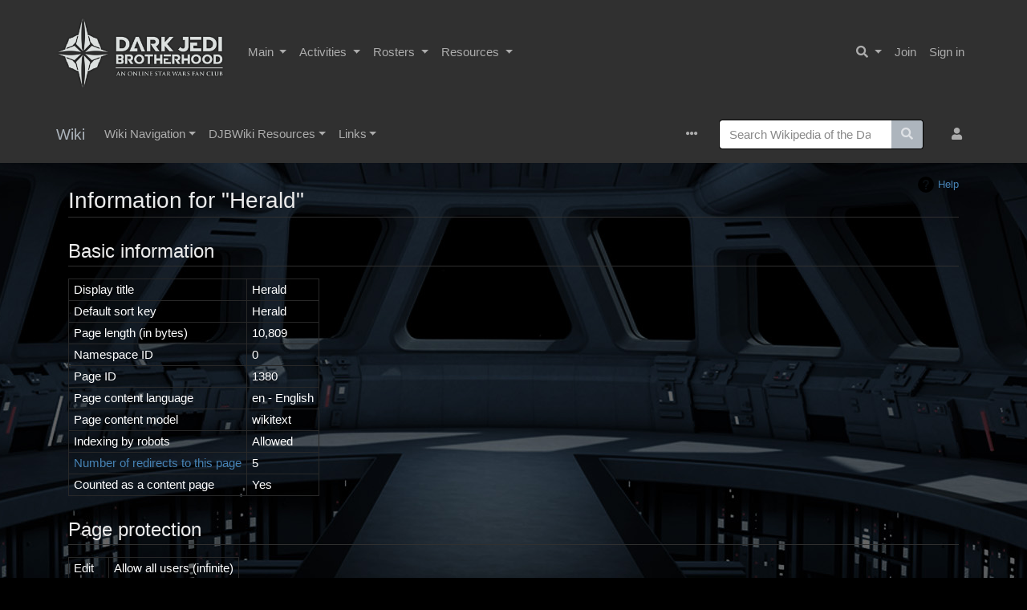

--- FILE ---
content_type: text/html; charset=UTF-8
request_url: https://wiki.darkjedibrotherhood.com/index.php?title=Herald&action=info
body_size: 5583
content:
<!DOCTYPE html>
<html class="client-nojs" lang="en" dir="ltr">
<head>
<meta charset="UTF-8">
<title>Information for "Herald" - Wikipedia of the Dark Brotherhood, an online Star Wars Club</title>
<script>document.documentElement.className="client-js";RLCONF={"wgBreakFrames":true,"wgSeparatorTransformTable":["",""],"wgDigitTransformTable":["",""],"wgDefaultDateFormat":"dmy","wgMonthNames":["","January","February","March","April","May","June","July","August","September","October","November","December"],"wgRequestId":"4f7efcdc9df1bb0364cf4c36","wgCanonicalNamespace":"","wgCanonicalSpecialPageName":false,"wgNamespaceNumber":0,"wgPageName":"Herald","wgTitle":"Herald","wgCurRevisionId":197682,"wgRevisionId":0,"wgArticleId":1380,"wgIsArticle":false,"wgIsRedirect":false,"wgAction":"info","wgUserName":null,"wgUserGroups":["*"],"wgCategories":[],"wgPageViewLanguage":"en","wgPageContentLanguage":"en","wgPageContentModel":"wikitext","wgRelevantPageName":"Herald","wgRelevantArticleId":1380,"wgIsProbablyEditable":false,"wgRelevantPageIsProbablyEditable":false,"wgRestrictionEdit":[],"wgRestrictionMove":[],"wgVisualEditor":{"pageLanguageCode":"en","pageLanguageDir":"ltr","pageVariantFallbacks":"en"},
"wgVisualEditorToolbarScrollOffset":70,"wgEditSubmitButtonLabelPublish":false};RLSTATE={"site.styles":"ready","user.styles":"ready","user":"ready","user.options":"loading","mediawiki.interface.helpers.styles":"ready","mediawiki.action.styles":"ready","mediawiki.helplink":"ready","mediawiki.ui.button":"ready","skins.chameleon":"ready","zzz.ext.bootstrap.styles":"ready","ext.visualEditor.desktopArticleTarget.noscript":"ready"};RLPAGEMODULES=["site","mediawiki.page.ready","ext.visualEditor.desktopArticleTarget.init","ext.visualEditor.targetLoader","ext.bootstrap.scripts","skin.chameleon.sticky"];</script>
<script>(RLQ=window.RLQ||[]).push(function(){mw.loader.impl(function(){return["user.options@12s5i",function($,jQuery,require,module){mw.user.tokens.set({"patrolToken":"+\\","watchToken":"+\\","csrfToken":"+\\"});
}];});});</script>
<link rel="stylesheet" href="/load.php?lang=en&amp;modules=ext.visualEditor.desktopArticleTarget.noscript%7Cmediawiki.action.styles%7Cmediawiki.helplink%7Cmediawiki.interface.helpers.styles%7Cmediawiki.ui.button%7Cskins.chameleon%7Czzz.ext.bootstrap.styles&amp;only=styles&amp;skin=chameleon">
<script async="" src="/load.php?lang=en&amp;modules=startup&amp;only=scripts&amp;raw=1&amp;skin=chameleon"></script>
<meta name="ResourceLoaderDynamicStyles" content="">
<link rel="stylesheet" href="/load.php?lang=en&amp;modules=site.styles&amp;only=styles&amp;skin=chameleon">
<meta name="generator" content="MediaWiki 1.41.0">
<meta name="robots" content="noindex,nofollow,max-image-preview:standard">
<meta name="format-detection" content="telephone=no">
<meta name="viewport" content="width=1000">
<meta name="viewport" content="width=device-width, initial-scale=1, shrink-to-fit=no">
<link rel="icon" href="/favicon.ico">
<link rel="search" type="application/opensearchdescription+xml" href="/opensearch_desc.php" title="Wikipedia of the Dark Brotherhood, an online Star Wars Club (en)">
<link rel="EditURI" type="application/rsd+xml" href="https://wiki.darkjedibrotherhood.com/api.php?action=rsd">
<link rel="alternate" type="application/atom+xml" title="Wikipedia of the Dark Brotherhood, an online Star Wars Club Atom feed" href="/index.php?title=Special:RecentChanges&amp;feed=atom">
</head>
<body class="mediawiki ltr sitedir-ltr mw-hide-empty-elt ns-0 ns-subject page-Herald rootpage-Herald layout-stickyhead_djb skin-chameleon action-info">
		
<div id='djb-header'>
	<script src='https://www.darkjedibrotherhood.com/api/v1/embed/navbar.js?fixed=false&async=true'></script>
</div>
		
	
	<!-- navigation bar -->
	<nav class="p-navbar collapsible sticky" role="navigation" id="mw-navigation">
			
<div class="container d-lg-flex"><a href="/view/Main_Page" class="navbar-brand text-light djb flex-grow-1 flex-lg-grow-0" title="Visit the main page">Wiki</a>
 			
		
		<button type="button" class="navbar-toggler" data-toggle="collapse" data-target="#i8lxs2qxu9"></button>
		<div class="collapse navbar-collapse i8lxs2qxu9" id="i8lxs2qxu9">
			<div class="navbar-nav">
				<!-- Wiki Navigation -->
				<div class="nav-item dropdown p-Wiki-Navigation-dropdown">
					<a href="#" class="nav-link dropdown-toggle p-Wiki-Navigation-toggle" data-toggle="dropdown" data-boundary="viewport">Wiki Navigation</a>
					<div class="dropdown-menu p-Wiki-Navigation" id="p-Wiki-Navigation">
						<div id="n-mainpage" class="mw-list-item"><a href="/view/Main_Page" title="Visit the main page [z]" accesskey="z" class="nav-link n-mainpage">Main Page</a></div>
						<div id="n-Contents" class="mw-list-item"><a href="/view/Category:Contents" class="nav-link n-Contents">Contents</a></div>
						<div id="n-Wiki-policies" class="mw-list-item"><a href="/view/Category:DJBWiki_policies" class="nav-link n-Wiki-policies">Wiki policies</a></div>
						<div id="n-recentchanges" class="mw-list-item"><a href="/view/Special:RecentChanges" title="A list of recent changes in the wiki [r]" accesskey="r" class="nav-link n-recentchanges">Recent changes</a></div>
						<div id="n-Upload-files" class="mw-list-item"><a href="/view/Special:Upload" class="nav-link n-Upload-files">Upload files</a></div>
						<div id="n-randompage" class="mw-list-item"><a href="/view/Special:Random" title="Load a random page [x]" accesskey="x" class="nav-link n-randompage">Random page</a></div>
						<div id="n-DJB-Wiki-help" class="mw-list-item"><a href="/view/Category:DJB_Wiki_help" class="nav-link n-DJB-Wiki-help">DJB Wiki help</a></div>
						<div id="n-Mediawiki-help" class="mw-list-item"><a href="https://www.mediawiki.org/wiki/Special:MyLanguage/Help:Contents" class="nav-link n-Mediawiki-help">Mediawiki help</a></div>
					</div>
				</div>
				<!-- DJBWiki Resources -->
				<div class="nav-item dropdown p-DJBWiki-Resources-dropdown">
					<a href="#" class="nav-link dropdown-toggle p-DJBWiki-Resources-toggle" data-toggle="dropdown" data-boundary="viewport">DJBWiki Resources</a>
					<div class="dropdown-menu p-DJBWiki-Resources" id="p-DJBWiki-Resources">
						<div id="n-Character-page-template" class="mw-list-item"><a href="/view/DJBWiki:Character_Page_Template" class="nav-link n-Character-page-template">Character page template</a></div>
						<div id="n-Beginner&#039;s-guide" class="mw-list-item"><a href="/view/Help:Wiki_Step-by-Step_Guide" class="nav-link n-Beginner&#039;s-guide">Beginner&#039;s guide</a></div>
						<div id="n-Layout-guide" class="mw-list-item"><a href="/view/DJBWiki:Layout_Guide" class="nav-link n-Layout-guide">Layout guide</a></div>
						<div id="n-Tutorial" class="mw-list-item"><a href="/view/DJBWiki:Tutorial" class="nav-link n-Tutorial">Tutorial</a></div>
						<div id="n-Editing-policies" class="mw-list-item"><a href="/view/DJBWiki:Editing_Policies" class="nav-link n-Editing-policies">Editing policies</a></div>
						<div id="n-DJBWiki-staff" class="mw-list-item"><a href="/view/DJBWiki_Staff" class="nav-link n-DJBWiki-staff">DJBWiki staff</a></div>
					</div>
				</div>
				<!-- Links -->
				<div class="nav-item dropdown p-Links-dropdown">
					<a href="#" class="nav-link dropdown-toggle p-Links-toggle" data-toggle="dropdown" data-boundary="viewport">Links</a>
					<div class="dropdown-menu p-Links" id="p-Links">
						<div id="n-Wookieepedia" class="mw-list-item"><a href="http://starwars.wikia.com/" rel="nofollow" class="nav-link n-Wookieepedia">Wookieepedia</a></div>
					</div>
				</div>
			</div>
			<div class="navbar-nav right">
				<!-- page tools -->
				<div class="navbar-tools navbar-nav flex-row">
					<div class="navbar-tool dropdown">
						<a data-toggle="dropdown" data-boundary="viewport" class="navbar-more-tools" href="#" title="Page tools"></a>
						<!-- Content navigation -->
						<div class="flex-row navbar-pagetools dropdown-menu p-contentnavigation" id="p-contentnavigation">
							<!-- namespaces -->
							<div id="ca-nstab-main" class="selected mw-list-item"><a href="/view/Herald" title="View the content page [c]" accesskey="c" class="selected ca-nstab-main">Page</a></div>
							<div id="ca-talk" class="new mw-list-item"><a href="/index.php?title=Talk:Herald&amp;action=edit&amp;redlink=1" rel="discussion" title="Discussion about the content page (page does not exist) [t]" accesskey="t" class="new ca-talk">Discussion</a></div>
							<!-- views -->
							<div id="ca-viewsource" class="mw-list-item"><a href="/index.php?title=Herald&amp;action=edit" title="This page is protected.&#10;You can view its source [e]" accesskey="e" class="ca-viewsource">View source</a></div>
							<div id="ca-history" class="mw-list-item"><a href="/index.php?title=Herald&amp;action=history" title="Past revisions of this page [h]" accesskey="h" class="ca-history">View history</a></div>
						</div>
					</div>
				</div>
				<!-- search form -->
				<div  id="p-search" class="p-search order-first order-cmln-0 navbar-form" role="search"  >
					<form  id="searchform" class="mw-search" action="/index.php" >
						<input type="hidden" name="title" value=" Special:Search" />
						<div class="input-group">
							<input type="search" name="search" placeholder="Search Wikipedia of the Dark Brotherhood, an online Star Wars Club" aria-label="Search Wikipedia of the Dark Brotherhood, an online Star Wars Club" autocapitalize="sentences" title="Search Wikipedia of the Dark Brotherhood, an online Star Wars Club [f]" accesskey="f" id="searchInput" class="form-control">
							<div class="input-group-append">
								<button value="Go" id="searchGoButton" name="go" type="submit" class="search-btn searchGoButton" aria-label="Go to page" title="Go to a page with this exact name if it exists"></button>
							</div>
						</div>
					</form>
				</div>
				
				<!-- personal tools -->
				<div class="navbar-tools navbar-nav" >
					<div class="navbar-tool dropdown">
						<a class="navbar-usernotloggedin" href="#" data-toggle="dropdown" data-boundary="viewport" title="You are not logged in.">
						</a>
						<div class="p-personal-tools dropdown-menu">
							<div id="pt-login" class="mw-list-item"><a href="/index.php?title=Special:UserLogin&amp;returnto=Herald&amp;returntoquery=action%3Dinfo" title="You are encouraged to log in; however, it is not mandatory [o]" accesskey="o" class="pt-login">Log in</a></div>
						</div>
					</div>
				</div>
			</div>
		</div>
	</nav> </div> 
	<div class="flex-fill container">
		<div class="row">
			<div class="col">

			</div>
		</div>
		<div class="row">
			<div class="col">
				<!-- start the content area -->
				<div id="content" class="mw-body content"><a id="top" class="top"></a>
					<div id="mw-indicators" class="mw-indicators">
						<div id="mw-indicator-mw-helplink" class="mw-indicator mw-indicator-mw-helplink"><a href="https://www.mediawiki.org/wiki/Special:MyLanguage/Page_information" target="_blank" class="mw-helplink">Help</a></div>
					</div>
						<div class="contentHeader">
						<!-- title of the page -->
						<h1 id="firstHeading" class="firstHeading">Information for "Herald"</h1>
						<!-- tagline; usually goes something like "From WikiName" primary purpose of this seems to be for printing to identify the source of the content -->
						<div id="siteSub" class="siteSub">From Wikipedia of the Dark Brotherhood, an online Star Wars Club</div>
						<!-- subtitle line; used for various things like the subpage hierarchy -->
						<div id="contentSub" class="small contentSub"><div id="mw-content-subtitle"></div></div><div id="jump-to-nav" class="mw-jump jump-to-nav">Jump to:<a href="#mw-navigation">navigation</a>, <a href="#p-search">search</a></div>
					</div>
					<div id="bodyContent" class="bodyContent">
						<!-- body text -->

						<div id="mw-content-text" class="mw-body-content"><h2 id="Basic_information"><span id="mw-pageinfo-header-basic"></span>Basic information</h2>
<table class="wikitable mw-page-info">
<tr id="mw-pageinfo-display-title"><td style="vertical-align: top;">Display title</td><td>Herald</td></tr>
<tr id="mw-pageinfo-default-sort"><td style="vertical-align: top;">Default sort key</td><td>Herald</td></tr>
<tr id="mw-pageinfo-length"><td style="vertical-align: top;">Page length (in bytes)</td><td>10,809</td></tr>
<tr id="mw-pageinfo-namespace-id"><td style="vertical-align: top;">Namespace ID</td><td>0</td></tr>
<tr id="mw-pageinfo-article-id"><td style="vertical-align: top;">Page ID</td><td>1380</td></tr>
<tr><td style="vertical-align: top;">Page content language</td><td>en - English</td></tr>
<tr id="mw-pageinfo-content-model"><td style="vertical-align: top;">Page content model</td><td>wikitext</td></tr>
<tr id="mw-pageinfo-robot-policy"><td style="vertical-align: top;">Indexing by robots</td><td>Allowed</td></tr>
<tr><td style="vertical-align: top;"><a href="/index.php?title=Special:WhatLinksHere/Herald&amp;hidelinks=1&amp;hidetrans=1" title="Special:WhatLinksHere/Herald">Number of redirects to this page</a></td><td>5</td></tr>
<tr id="mw-pageinfo-contentpage"><td style="vertical-align: top;">Counted as a content page</td><td>Yes</td></tr>
</table>
<h2 id="Page_protection"><span id="mw-pageinfo-header-restrictions"></span>Page protection</h2>
<table class="wikitable mw-page-info">
<tr id="mw-restriction-edit"><td style="vertical-align: top;">Edit</td><td>Allow all users (infinite)</td></tr>
<tr id="mw-restriction-move"><td style="vertical-align: top;">Move</td><td>Allow all users (infinite)</td></tr>
</table>
<a href="/index.php?title=Special:Log&amp;type=protect&amp;page=Herald" title="Special:Log">View the protection log for this page.</a>
<h2 id="Edit_history"><span id="mw-pageinfo-header-edits"></span>Edit history</h2>
<table class="wikitable mw-page-info">
<tr id="mw-pageinfo-firstuser"><td style="vertical-align: top;">Page creator</td><td><a href="/view/User:Darknyte" class="mw-userlink" title="User:Darknyte" data-mw-revid="1390"><bdi>Darknyte</bdi></a> <span class="mw-usertoollinks">(<a href="/view/User_talk:Darknyte" class="mw-usertoollinks-talk" title="User talk:Darknyte">talk</a> | <a href="/view/Special:Contributions/Darknyte" class="mw-usertoollinks-contribs" title="Special:Contributions/Darknyte">contribs</a>)</span></td></tr>
<tr id="mw-pageinfo-firsttime"><td style="vertical-align: top;">Date of page creation</td><td><a href="/index.php?title=Herald&amp;oldid=1390" title="Herald">04:25, 17 April 2006</a></td></tr>
<tr id="mw-pageinfo-lastuser"><td style="vertical-align: top;">Latest editor</td><td><a href="/view/User:Vyr" class="mw-userlink" title="User:Vyr" data-mw-revid="197682"><bdi>Vyr</bdi></a> <span class="mw-usertoollinks">(<a href="/view/User_talk:Vyr" class="mw-usertoollinks-talk" title="User talk:Vyr">talk</a> | <a href="/view/Special:Contributions/Vyr" class="mw-usertoollinks-contribs" title="Special:Contributions/Vyr">contribs</a>)</span></td></tr>
<tr id="mw-pageinfo-lasttime"><td style="vertical-align: top;">Date of latest edit</td><td><a href="/index.php?title=Herald&amp;oldid=197682" title="Herald">16:54, 11 June 2025</a></td></tr>
<tr id="mw-pageinfo-edits"><td style="vertical-align: top;">Total number of edits</td><td>92</td></tr>
<tr id="mw-pageinfo-authors"><td style="vertical-align: top;">Total number of distinct authors</td><td>28</td></tr>
<tr id="mw-pageinfo-recent-edits"><td style="vertical-align: top;">Recent number of edits (within past 90 days)</td><td>0</td></tr>
<tr id="mw-pageinfo-recent-authors"><td style="vertical-align: top;">Recent number of distinct authors</td><td>0</td></tr>
</table>
<h2 id="Page_properties"><span id="mw-pageinfo-header-properties"></span>Page properties</h2>
<table class="wikitable mw-page-info">
<tr id="mw-pageinfo-templates"><td style="vertical-align: top;">Transcluded templates (4)</td><td><div class="mw-templatesUsedExplanation"><p>Templates used on this page:
</p></div><ul>
<li><a href="/view/Template:Council" title="Template:Council">Template:Council</a> (<a href="/index.php?title=Template:Council&amp;action=edit" title="Template:Council">view source</a>) (protected)</li><li><a href="/view/Template:DarkCouncil" class="mw-redirect" title="Template:DarkCouncil">Template:DarkCouncil</a> (<a href="/index.php?title=Template:DarkCouncil&amp;action=edit" class="mw-redirect" title="Template:DarkCouncil">view source</a>) (protected)</li><li><a href="/view/Template:Guidelines" title="Template:Guidelines">Template:Guidelines</a> (<a href="/index.php?title=Template:Guidelines&amp;action=edit" title="Template:Guidelines">view source</a>) </li><li><a href="/view/Template:HRLD" title="Template:HRLD">Template:HRLD</a> (<a href="/index.php?title=Template:HRLD&amp;action=edit" title="Template:HRLD">view source</a>) </li></ul></td></tr>
</table>
</div><div class="printfooter">
Retrieved from "<a dir="ltr" href="https://wiki.darkjedibrotherhood.com/view/Herald">https://wiki.darkjedibrotherhood.com/view/Herald</a>"</div>

						<!-- end body text -->
						<!-- data blocks which should go somewhere after the body text, but not before the catlinks block-->
						
					</div>
					<!-- category links -->
					<div id="catlinks" class="catlinks catlinks-allhidden" data-mw="interface"></div>
				</div>
			</div>
		</div>
	</div>
	<div class="mb-2 mt-4 container-fluid">
		<div class="row">
			<div class="col">
				<!-- navigation bar -->
				<nav class="p-navbar not-collapsible small mb-2" role="navigation" id="mw-navigation-i8lxs2qy6i">
					<div class="navbar-nav">
					<!-- toolbox -->
					<div class="nav-item p-tb-dropdown dropup">
						<a href="#" class="nav-link dropdown-toggle p-tb-toggle" data-toggle="dropdown" data-boundary="viewport">Tools</a>
						<div class="dropdown-menu">
							<div id="t-whatlinkshere" class="nav-item mw-list-item"><a href="/view/Special:WhatLinksHere/Herald" title="A list of all wiki pages that link here [j]" accesskey="j" class="nav-link t-whatlinkshere">What links here</a></div>
							<div id="t-recentchangeslinked" class="nav-item mw-list-item"><a href="/view/Special:RecentChangesLinked/Herald" rel="nofollow" title="Recent changes in pages linked from this page [k]" accesskey="k" class="nav-link t-recentchangeslinked">Related changes</a></div>
							<div id="t-specialpages" class="nav-item mw-list-item"><a href="/view/Special:SpecialPages" title="A list of all special pages [q]" accesskey="q" class="nav-link t-specialpages">Special pages</a></div>
							<div id="t-info" class="nav-item mw-list-item"><a href="/index.php?title=Herald&amp;action=info" title="More information about this page" class="nav-link t-info">Page information</a></div>
						</div>
					</div>
					</div>
				</nav>
			</div>
		</div>
		<div class="row">
			<div class="col">
				<!-- footer links -->
				<div id="footer-info" class="footer-info">
				</div>
				<!-- places -->
				<div id="footer-places" class="footer-places">
					<div><a href="/view/DJBWiki:Privacy_policy">Privacy policy</a></div>
					<div><a href="/view/DJBWiki:About">About Wikipedia of the Dark Brotherhood, an online Star Wars Club</a></div>
					<div><a href="/view/DJBWiki:General_disclaimer">Disclaimers</a></div>
				</div>
			</div>
			<div class="col">
				<!-- footer icons -->
				<div id="footer-icons" class="justify-content-end footer-icons">
					<!-- poweredby -->
					<div><a href="https://www.mediawiki.org/"><img src="/resources/assets/poweredby_mediawiki_88x31.png" alt="Powered by MediaWiki" srcset="/resources/assets/poweredby_mediawiki_132x47.png 1.5x, /resources/assets/poweredby_mediawiki_176x62.png 2x" width="88" height="31" loading="lazy"></a></div>
				</div>
			</div>
		</div>
	</div><script>(RLQ=window.RLQ||[]).push(function(){mw.log.warn("This page is using the deprecated ResourceLoader module \"mediawiki.ui.button\".\n[1.41] Please use Codex. See migration guidelines: https://w.wiki/7TAh");});</script>
<script src="https://www.googletagmanager.com/gtag/js?id=G-R0FM5MP3CJ" async=""></script><script>
window.dataLayer = window.dataLayer || [];

function gtag(){dataLayer.push(arguments);}
gtag('js', new Date());
gtag('config', 'G-R0FM5MP3CJ', {});
</script>

<script>(RLQ=window.RLQ||[]).push(function(){mw.config.set({"wgBackendResponseTime":332});});</script>
</body>
</html>

--- FILE ---
content_type: text/css; charset=utf-8
request_url: https://wiki.darkjedibrotherhood.com/load.php?lang=en&modules=site.styles&only=styles&skin=chameleon
body_size: 3220
content:
body.page-Main_Page.action-view h1.firstHeading,body.page-Main_Page.action-submit h1.firstHeading{display:none}p{text-align:justify}.mw-body{font-size:98%;padding:0 0 0 0;color:#e3e3e3}.thumbcaption{font-size:90%;color:#cdcdcd}table{border-collapse:separate;border-spacing:2px}table p{margin-top:10px;text-align:left}.mw-content-ltr ul,.mw-content-rtl .mw-content-ltr ul{margin-top:0px !important;margin-bottom:10px !important}.mw-headline[id]{padding-top:80px;margin-top:-80px;pointer-events:none}.mw-headline[id] *{pointer-events:auto}.editOptions,.mw-search-formheader,#mw-searchoptions{background-color:inherit !important}#pagehistory li.selected{background-color:#666 !important}td.diff-context{background:inherit !important;border-color:inherit !important;color:#666 !important}table.diff{background-color:inherit !important}ul#filetoc,table.wikitable,table.wikitable td,table.wikitable th,.mw_metadata th,.mw_metadata td{background-color:inherit !important;border-color:#282828 !important;color:#fff}.mw_metadata{background-color:transparent !important;border-color:#282828 !important;color:#fff}.diffchange{color:#333}.mw-specialpages-table{margin-top:0 !important}table a:not(.btn),.table a:not(.btn){color:#4682b4;text-decoration:none}table a:not(.btn).new,.table a:not(.btn).new{color:#BA0000}a.extiw,table a.extiw{color:#3f6b7f}button,input,optgroup,select,textarea{background:#666}.well,.panel{background:rgba(34,34,34,0.9)}h1,h2,h3,h4,h5,h6{color:white;background:none;font-family:'Droid Sans','Helvetica Neue',Helvetica,Arial,sans-serif;font-weight:normal;margin:0;padding-top:.5em;padding-bottom:.17em;border-bottom:1px dotted #333}h1{font-size:188%}h1 .editsection{font-size:53%}h2{font-size:24px}h2 .editsection{font-size:14px}h3,h4,h5,h6{border-bottom:none;font-weight:bold}h3{font-size:18px}h3 .editsection{font-size:14px;font-weight:normal}h3{border-bottom:1px dotted #333;line-height:30px}h4{color:#999;font-size:16px}h4 .editsection{font-size:86%;font-weight:normal}h5{font-size:100%}h5 .editsection{font-weight:normal}h6{font-size:80%}h6 .editsection{font-size:125%;font-weight:normal}#siteSub{display:none}#jump-to-nav{display:none}.foobar{display:none}.center{width:100%;text-align:center}*.center *{margin-left:auto;margin-right:auto}.small,.small *{font-size:94%}table.small{font-size:100%}#toc{display:inline-block}#toc,.toc,.mw-warning{border:1px solid #333;background-color:#222;padding:5px;font-size:95%}#toc h2,.toc h2{display:inline;border:none;padding:0;font-size:100%;font-weight:bold}#toc #toctitle,.toc #toctitle,#toc .toctitle,.toc .toctitle{text-align:center}#toc ul,.toc ul{list-style-type:none;list-style-image:none;margin-left:0;padding-left:0;text-align:left}#toc ul ul,.toc ul ul{margin:0 0 0 2em}#toc .toctoggle,.toc .toctoggle{font-size:94%}.mw-warning{margin-left:50px;margin-right:50px;text-align:center}table[cellpadding] td{padding:3px}table[cellspacing] td{margin:2px}#catlinks{clear:both;border-radius:4px;background-color:#060606;border:1px solid #282828;padding-top:5px;padding-bottom:5px}#catlinks a{line-height:20px}#mw-normal-catlinks > a{padding-left:15px}.catlinks li{border-left-color:#282828 !important}table.fancy{border:1px #333 solid;background:#333;-moz-background-clip:initial;-moz-background-origin:initial;-moz-background-inline-policy:initial;-moz-border-radius:1em;-webkit-border-radius:1em;border-radius:1em;width:200;margin-top:-1.4em;margin:0 0 1em 1em;font-family:Arial,Helvetica,sans-serif;font-size:12px;color:#ffffff}table.fancy td{background:#222;padding-left:6px;padding-right:6px;color:#ccc;text-align:center}table.fancy td.left{text-align:left}table.fancy td.right{text-align:right}table.fancy td.head{-moz-border-radius-topleft:1em;-moz-border-radius-topright:1em;-webkit-border-top-right-radius:1em;-webkit-border-top-left-radius:1em;border-top-right-radius:1em;border-top-left-radius:1em;text-align:center;color:#ffffff;font-variant:small-caps;font-size:larger;background-color:#444;text-align:center}table.fancy td.foot{-moz-border-radius-bottomleft:1em;-moz-border-radius-bottomright:1em;-webkit-border-bottom-right-radius:1em;-webkit-border-bottom-left-radius:1em;border-bottom-right-radius:1em;border-bottom-left-radius:1em;text-align:center;background-color:#444;color:#4FBD52;font-size:smaller}table.fancy td.sub-head{background:#333;color:#000}table.fancy td.alt{background:#2b2b2b}table.fancy-green td.head,table.fancy-green td.foot{background-color:#53855C}table.fancy-green td.sub-head{background:#334236}table.rimage{float:right;position:relative;margin-left:1em;margin-bottom:1em;text-align:center}.toccolours{border:1px solid #333;background-color:#222;padding:5px;font-size:95%}#toc ul,.toc ul{margin-bottom:0px !important}div.townBox{position:relative;float:right;background:white;margin-left:1em;border:1px solid gray;padding:.3em;width:200px;overflow:hidden;clear:right}div.townBox dl{padding:0;margin:0 0 .3em;font-size:96%}div.townBox dl dt{background:none;margin:.4em 0 0}div.townBox dl dd{margin:.1em 0 0 1.1em;background-color:#f3f3f3}.infobox{float:right;clear:right;margin:0 0 .5em 1em;width:250px;background:#222;border-collapse:collapse;border:1px solid #333;font-size:smaller;line-height:1.5;border-radius:1em;-moz-border-radius:1em;-webkit-border-radius:1em;position:relative;z-index:2}.tright,.tleft,table[align="left"],table[align="right"]{position:relative;z-index:2}.infobox .internal{float:right;margin:0 0 0 0;width:100%;background:#333;border-collapse:collapse}.infobox .image{padding:0}.infobox .name{text-align:center;color:#ffffff;font-size:larger}.infobox .head{text-align:left;font-weight:normal}.infobox .data{spacing-top:0px;spacing-bottom:0px;vertical-align:middle}.infobox .data td{border-top:1px solid #333;border-bottom:1px solid #333}.infobox .userboxes td{padding:0}.infobox .plainlinks{}.infobox-user{}.parenthetical-title{font-size:smaller}.italic-title:after{content:"\00a0"}div.tleft,div.floatleft{margin-bottom:5px;margin-right:15px}.infoboxtemp{clear:right;border:1px #000000 solid;border-collapse:collapse background:#000000;border-bottom-right-radius:.8em;border-bottom-left-radius:.8em;-moz-border-radius-bottomright:.8em;-moz-border-radius-bottomleft:.8em;-webkit-border-bottom-right-radius:.8em;-webkit-border-bottom-left-radius:.8em;margin-top:-1.4em;margin:0 0 1em 1em;font-size:12px;color:#ffffff}.header{#border-top:0px solid #111111;text-align:center;color:#e5e5ed;background-color:#282828;font-size:8pt}.name{#border-top:0px solid #111111;border-style:none;text-align:center;color:#e5e5ed;background-color:#383838;font-size:larger;font-variant:small-caps}.infoboxinfoheader{background:#222222;padding-left:6px;padding-right:6px;#border-top:0px solid #111111;#border-right:0px solid #111111;border:0px;color:#cccccc;font-size:smaller}.infoboxinfodata{background:#2B2B2B;padding-left:6px;padding-right:6px;#border-top:0px solid #111111;border:0px;font-size:smaller}.infoboxinfodata ul{margin-top:0px !important;margin-bottom:0px !important}.infoboxinfodata p{margin-top:0px !important;margin-bottom:0px !important}.infoboximage{background:#000000;#border-top:0px solid #111111;#border-right:0px solid #111111;border-style:none;color:#cccccc;font-size:smaller;text-align:center}.infoboxfooter{border-bottom-right-radius:.8em;border-bottom-left-radius:.8em;-moz-border-radius-bottomright:.8em;-moz-border-radius-bottomleft:.8em;-webkit-border-bottom-right-radius:.8em;-webkit-border-bottom-left-radius:.8em;text-align:center;color:#e5e5ed;font-variant:small-caps;font-size:smaller;background-color:#383838;#border-top:0px solid #111111;border-style:none}.header.sith{background-color:#440B09}.name.sith{background-color:#60110C}.infoboxfooter.sith{background-color:#60110C}.header.jedi{background-color:#08451A}.name.jedi{background-color:#0B6126}.infoboxfooter.jedi{background-color:#0B6126}.header.loyalist{background-color:#23435e}.name.loyalist{background-color:#2d5a7f}.infoboxfooter.loyalist{background-color:#2d5a7f}.header.mercenary{background-color:#733807}.name.mercenary{background-color:#984807}.infoboxfooter.mercenary{background-color:#984807}.header.dark{background-color:#282828}.name.dark{background-color:#383838}.infoboxfooter.dark{background-color:#383838}.header.gray{background-color:#3a3a3a}.name.gray{background-color:#515151}.infoboxfooter.gray{background-color:#515151}.header.npc{background-color:#3D2113}.name.npc{background-color:#55311B}.infoboxfooter.npc{background-color:#55311B}.header.organization{background-color:#4c6775}.name.organization{background-color:#5f7f90}.infoboxfooter.organization{background-color:#5f7f90 }.header.government{background-color:#303030}.name.government{background-color:#181818 }.infoboxfooter.government{background-color:#181818 }.header.military{background-color:#305672}.name.military{background-color:#2B485D}.infoboxfooter.military{background-color:#2B485D}.header.structure{background-color:#2F394A}.name.structure{background-color:#252D38}.infoboxfooter.structure{background-color:#252D38}.header.user{background-color:#124146}.name.user{background-color:#18555B}.infoboxfooter.user{background-color:#18555B}.header.ship{background-color:#1d3751}.name.ship{background-color:#23496e}.infoboxfooter.ship{background-color:#23496e}.header.vehicle{background-color:#236066}.name.vehicle{background-color:#25767E}.infoboxfooter.vehicle{background-color:#25767E}.header.weapon{background-color:#431e1a}.name.weapon{background-color:#5b271f}.infoboxfooter.weapon{background-color:#5b271f}.header.tribe{background-color:#4C6775}.name.tribe{background-color:#5F7F90}.infoboxfooter.tribe{background-color:#5F7F90}.header.title{background-color:#75754C}.name.title{background-color:#90905F}.infoboxfooter.title{background-color:#90905F}.header.system{background-color:#75754C}.name.system{background-color:#90905F}.infoboxfooter.system{background-color:#90905F}.header.star{background-color:#884809}.name.star{background-color:#b96411}.infoboxfooter.star{background-color:#b96411}.header.species{background-color:#233926}.name.species{background-color:#315035}.infoboxfooter.species{background-color:#315035}.header.holocron{background-color:#322838}.name.holocron{background-color:#3F2E4B}.infoboxfooter.holocron{background-color:#3F2E4B}.header.disease{background-color:#31462b}.name.disease{background-color:#435f3a}.infoboxfooter.disease{background-color:#435f3a}.header.droid{background-color:#354b53}.name.droid{background-color:#345e6f}.infoboxfooter.droid{background-color:#345e6f}.header.family{background-color:#49473e}.name.family{background-color:#5c5947}.infoboxfooter.family{background-color:#5c5947}.header.plant{background-color:#363D13}.name.plant{background-color:#1F551B}.infoboxfooter.plant{background-color:#1F551B}.header.club{background-color:#3E2212}.name.club{background-color:#56191E}.infoboxfooter.club{background-color:#56191E}.header.company{background-color:#131E3D}.name.company{background-color:#1B2A55}.infoboxfooter.company{background-color:#1B2A55}ul.special li a[title="User:Shadow Taldrya"],table.mw-enhanced-rc td a[title="User:Shadow Taldrya"],ul.activityfeed li cite a[href="/wiki/User:Shadow Taldrya"]{font-weight:bold;color:#C0C0C0}.mw-collapsible-toggle{float:right;-moz-user-select:none;-webkit-user-select:none;-ms-user-select:none;user-select:none}.mw-customtoggle,.mw-collapsible-toggle{cursor:pointer}caption .mw-collapsible-toggle{float:none}li .mw-collapsible-toggle{float:none}.mw-collapsible-toggle-li{list-style:none}a:link{color:#4682b4}a:visited{color:#4682b4}a:hover{color:#4682b4}a:visited:hover{color:#4682b4}a:active{color:#4682b4}a:visited:active{color:#4682b4}a.new,.table a:not(.btn).new{text-decoration:line-through !important}.mw-body a.external:link{color:#4682b4}.mw-body a.external:visited{color:#4682b4}.mw-body a.external:focus{color:#4682b4}.mw-body a.external:hover{color:#4682b4}.mw-body a.external:active{color:#4682b4}.mw-body a.external:visited:focus{color:#4682b4}.mw-body a.external:visited:hover{color:#4682b4}.panel{margin-bottom:20px;background-color:#161616;border:1px solid transparent;border-radius:4px;-webkit-box-shadow:0 1px 1px rgba(0,0,0,0.05);box-shadow:0 1px 1px rgba(0,0,0,0.05) }.panel-heading{color:#bcbcbc;background-color:#070707;border-color:#282828 }djb-icon.huge{font-size:90px;line-height:0px;overflow:hidden;display:inline-block;text-align:center;height:37px;width:37px;text-rendering:auto}djb-icon.front{color:#ffffff;font-size:90px;line-height:0px;height:37px;width:37px;text-rendering:auto}@media screen{figure[typeof~='mw:File/Thumb'],figure[typeof~='mw:File/Frame']{border:1px solid #c8ccd1;border-bottom:0;background-color:#000}figure[typeof~='mw:File/Thumb'] > :not(figcaption) .mw-file-element,figure[typeof~='mw:File/Frame'] > :not(figcaption) .mw-file-element{border:1px solid #c8ccd1;background:#000}figure[typeof~='mw:File/Thumb'] > figcaption,figure[typeof~='mw:File/Frame'] > figcaption{border:1px solid #c8ccd1;border-top:0;background-color:#000}}

--- FILE ---
content_type: text/javascript; charset=utf-8
request_url: https://www.darkjedibrotherhood.com/api/v1/embed/navbar.js?fixed=false&async=true
body_size: 7141
content:
function injectNavbar() {
  if (document.querySelector('#djb-header')) {
    document.querySelector('#djb-header').innerHTML = "<nav class=\"navbar navbar-expand-lg navbar-dark bg-dark navbar-top\" id=\"main_navbar\" role=\"navigation\">\n<div class=\"container\">\n<a class=\"navbar-brand djb flex-grow-1 flex-lg-grow-0\" href=\"https://www.darkjedibrotherhood.com/\">\n<img alt=\"Dark Brotherhood\" class=\"navbar-brand-logo\" aria-label=\"Dark Jedi Brotherhood\" height=\"90\" src=\"https://www.darkjedibrotherhood.com/assets/themes/splash/djb-header-logo-c2374b2fd6983f3c52ae44dd184a323b5ec6973f26e66093e325af3c2ebb5bf4.png\" />\n<\/a>\n<button class=\"navbar-toggler\" data-bs-target=\"#navbar-collapse-main\" data-bs-toggle=\"collapse\" data-target=\"#navbar-collapse-main\" data-toggle=\"collapse\" type=\"button\">\n<span class=\"visually-hidden\">Toggle Navigation<\/span>\n<span class=\"navbar-toggler-icon\"><\/span>\n<\/button>\n<div class=\"collapse navbar-collapse\" id=\"navbar-collapse-main\">\n<ul class=\"navbar-nav me-auto mr-auto\">\n<li class=\"nav-item dropdown\">\n<a class=\"nav-link dropdown-toggle\" data-bs-toggle=\"dropdown\" data-toggle=\"dropdown\" href=\"#\">\nMain\n<\/a>\n<div class=\"dropdown-menu\">\n<a class=\"dropdown-item\" href=\"/about\">About the DJB<\/a>\n<a class=\"dropdown-item\" href=\"https://www.darkjedibrotherhood.com/chat\">Brotherhood Chat<\/a>\n<div class=\"dropdown-divider\"><\/div>\n<a class=\"dropdown-item\" href=\"https://www.darkjedibrotherhood.com/news\">Latest News<\/a>\n<a class=\"dropdown-item\" href=\"https://www.darkjedibrotherhood.com/news/archive\">News Archive<\/a>\n<\/div>\n<\/li>\n<li class=\"nav-item dropdown\">\n<a class=\"nav-link dropdown-toggle\" data-bs-toggle=\"dropdown\" data-toggle=\"dropdown\" href=\"#\">\nActivities\n<\/a>\n<div class=\"dropdown-menu\">\n<a class=\"dropdown-item\" href=\"https://www.darkjedibrotherhood.com/competitions\">Competitions<\/a>\n<a class=\"dropdown-item\" href=\"https://www.darkjedibrotherhood.com/shadow_academy\">Shadow Academy<\/a>\n<a class=\"dropdown-item\" href=\"https://www.darkjedibrotherhood.com/acc\">Antei Combat Center<\/a>\n<div class=\"dropdown-divider\"><\/div>\n<a class=\"dropdown-item\" href=\"https://wiki.darkjedibrotherhood.com/view/Gaming_Information\">Gaming Information<\/a>\n<a class=\"dropdown-item\" href=\"https://www.darkjedibrotherhood.com/members/activity_records\">Activity Records<\/a>\n<\/div>\n<\/li>\n<li class=\"nav-item dropdown\">\n<a class=\"nav-link dropdown-toggle\" data-bs-toggle=\"dropdown\" data-toggle=\"dropdown\" href=\"#\">\nRosters\n<\/a>\n<div class=\"dropdown-menu\">\n<a class=\"dropdown-item\" href=\"https://www.darkjedibrotherhood.com/units\">Clans of the Brotherhood<\/a>\n<a class=\"dropdown-item\" href=\"https://www.darkjedibrotherhood.com/units/council\">The Council<\/a>\n<a class=\"dropdown-item\" href=\"https://www.darkjedibrotherhood.com/units/rogues\">Rogues<\/a>\n<div class=\"dropdown-divider\"><\/div>\n<a class=\"dropdown-item\" href=\"https://www.darkjedibrotherhood.com/members/search\">Search<\/a>\n<a class=\"dropdown-item\" href=\"https://www.darkjedibrotherhood.com/members/statistics\">Statistics<\/a>\n<div class=\"dropdown-divider\"><\/div>\n<a class=\"dropdown-item\" href=\"https://www.darkjedibrotherhood.com/societies/2\"><i class=\"djb-icon logo-society-gmrg\"><\/i>\nRoyal Guard\n<\/a><a class=\"dropdown-item\" href=\"https://www.darkjedibrotherhood.com/societies/4\"><i class=\"djb-icon logo-society-sa\"><\/i>\nAurora Collegium\n<\/a><a class=\"dropdown-item\" href=\"https://www.darkjedibrotherhood.com/societies/5\"><i class=\"djb-icon logo-society-inq\"><\/i>\nInquisitorius\n<\/a><a class=\"dropdown-item\" href=\"https://www.darkjedibrotherhood.com/societies/6\"><i class=\"djb-icon logo-society-syn\"><\/i>\nShroud Syndicate\n<\/a><\/div>\n<\/li>\n<li class=\"nav-item dropdown\">\n<a class=\"nav-link dropdown-toggle\" data-bs-toggle=\"dropdown\" data-toggle=\"dropdown\" href=\"#\">\nResources\n<\/a>\n<div class=\"dropdown-menu\">\n<a class=\"dropdown-item\" href=\"https://wiki.darkjedibrotherhood.com\">DJB Wiki<\/a>\n<div class=\"dropdown-divider\"><\/div>\n<a class=\"dropdown-item\" href=\"https://wiki.darkjedibrotherhood.com/view/Fiction_Center\">Fiction Center<\/a>\n<div class=\"dropdown-divider\"><\/div>\n<a class=\"dropdown-item\" href=\"https://wiki.darkjedibrotherhood.com/view/Covenant\">Covenant<\/a>\n<a class=\"dropdown-item\" href=\"https://wiki.darkjedibrotherhood.com/view/Category:Policies\">Policies<\/a>\n<div class=\"dropdown-divider\"><\/div>\n<a class=\"dropdown-item\" href=\"https://www.darkjedibrotherhood.com/factions\">Factions<\/a>\n<a class=\"dropdown-item\" href=\"https://www.darkjedibrotherhood.com/stores\">Item Stores<\/a>\n<a class=\"dropdown-item\" href=\"https://www.darkjedibrotherhood.com/item_prototypes\">Item Research<\/a>\n<\/div>\n<\/li>\n<\/ul>\n<ul class=\"nav navbar-nav float-end d-none d-lg-inline me-3\">\n<li class=\"nav-item dropdown\" id=\"navbar-search-dropdown\">\n<a class=\"nav-link dropdown-toggle\" data-bs-toggle=\"dropdown\" data-toggle=\"dropdown\" href=\"#\">\n<i class=\"fa fa-search\"><\/i>\n<\/a>\n<div class=\"dropdown-menu p-0\">\n<form class=\"navbar-form dropdown member-search\" id=\"new_member\" autocomplete=\"off\" data-stimulus-controller=\"navbar-search\" data-navbar-search-url-value=\"/members/search.json\" data-navbar-search-field-value=\"member[name]\" action=\"https://www.darkjedibrotherhood.com/members/search\" accept-charset=\"UTF-8\" method=\"get\"><input placeholder=\"Search Name or ID\" class=\"search-query form-control search navbar-search-input dropdown-toggle\" data-navbar-search-target=\"input\" data-bs-toggle=\"dropdown\" autocomplete=\"off\" spellcheck=\"false\" type=\"text\" value=\"\" name=\"member[name]\" id=\"member_name\" />\n<div class=\"dropdown-menu\" data-navbar-search-target=\"results\"><\/div>\n<\/form><\/div>\n<\/li>\n<\/ul>\n<ul class=\"nav navbar-nav navbar-right\" id=\"contextual-navigation-dropdown\">\n<li class=\"nav-item\"><a class=\"nav-link\" href=\"https://www.darkjedibrotherhood.com/members/sign_up\">Join<\/a><\/li>\n<li class=\"nav-item\"><a class=\"nav-link\" href=\"https://www.darkjedibrotherhood.com/members/sign_in\">Sign in<\/a><\/li>\n\n<\/ul>\n<form class=\"navbar-form dropdown d-inline d-lg-none member-search\" id=\"new_member\" autocomplete=\"off\" data-stimulus-controller=\"navbar-search\" data-navbar-search-url-value=\"/members/search.json\" data-navbar-search-field-value=\"member[name]\" action=\"https://www.darkjedibrotherhood.com/members/search\" accept-charset=\"UTF-8\" method=\"get\"><input placeholder=\"Search Name or ID\" class=\"search-query form-control search navbar-search-input dropdown-toggle\" data-navbar-search-target=\"input\" data-bs-toggle=\"dropdown\" autocomplete=\"off\" spellcheck=\"false\" type=\"text\" value=\"\" name=\"member[name]\" id=\"member_name\" />\n<div class=\"dropdown-menu\" data-navbar-search-target=\"results\"><\/div>\n<\/form><\/div>\n<\/div>\n<\/nav>\n";
  } else {
    setTimeout(injectNavbar, 50);
  }
};
injectNavbar();
